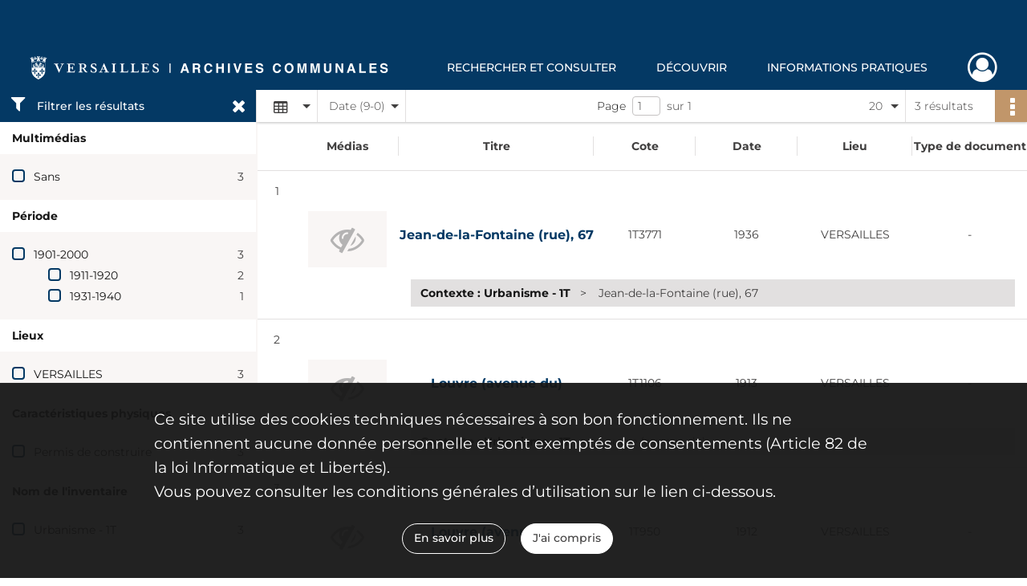

--- FILE ---
content_type: text/css
request_url: https://archives.versailles.fr/assets/src/application/Custom/assets/src/scss/index.092770a728271c218675d46d2e1daf88.css
body_size: 2012
content:
@font-face{font-family:Montserrat;font-weight:300;src:url(/assets/src/application/Custom/assets/src/scss/fonts/webfonts/Montserrat/Montserrat-Light.7179b7d2ac9b599db5f965b3eb57f1bd.ttf) format("truetype")}@font-face{font-family:Montserrat;font-weight:400;src:url(/assets/src/application/Custom/assets/src/scss/fonts/webfonts/Montserrat/Montserrat-Regular.24785cc015b27a3e964be934a8906023.ttf) format("truetype")}@font-face{font-family:Montserrat;font-weight:500;src:url(/assets/src/application/Custom/assets/src/scss/fonts/webfonts/Montserrat/Montserrat-Medium.b8c6753baa964ccac1ba2d030b288c73.ttf) format("truetype")}@font-face{font-family:Montserrat;font-weight:700;src:url(/assets/src/application/Custom/assets/src/scss/fonts/webfonts/Montserrat/Montserrat-Bold.50f0257aa1e905f4bfaf64dc290accb9.ttf) format("truetype")}header .institutional-banner-desktop{height:56px}footer .container.default .row .header-footer-col:first-child a{margin-top:80px}@media only screen and (max-width:768px){footer .container.default .row .header-footer-col:first-child a{margin-top:0}}footer .container.default .row .header-footer-col .icon-only a .globe{margin-top:1px}footer .container.default .row .header-footer-col .icon-only a:focus,footer .container.default .row .header-footer-col .icon-only a:hover{color:#fff}#user-profile main .container .user-profile-menu ul li{border-bottom:1px solid #c5c3c3}#user-profile main .container .user-profile-menu ul li:first-child{border-top:1px solid #c5c3c3}
/*# sourceMappingURL=[data-uri] */

--- FILE ---
content_type: image/svg+xml
request_url: https://archives.versailles.fr/assets/src/application/Custom/assets/static/front/img/icono-logo/globe.dc1293e1b27fa38178c3dba99588cd1c.svg
body_size: 1951
content:
<?xml version="1.0" encoding="utf-8"?>
<!-- Generator: Adobe Illustrator 25.4.1, SVG Export Plug-In . SVG Version: 6.00 Build 0)  -->
<svg version="1.1" id="Calque_1" xmlns="http://www.w3.org/2000/svg" xmlns:xlink="http://www.w3.org/1999/xlink" x="0px" y="0px"
	 viewBox="0 0 437.5 437.5" style="enable-background:new 0 0 437.5 437.5;" xml:space="preserve" width="24" height="24">
<style type="text/css">
	.st0{fill:#FFFFFF;}
</style>
<g>
	<path class="st0" d="M218.8,0C98,0,0,98,0,218.8s98,218.8,218.8,218.8s218.8-98,218.8-218.8S339.5,0,218.8,0z M29.8,218.8
		c0-21,3.5-41.1,10.5-60.4c20.1,4.4,42,8.8,63.9,11.4c-1.8,15.8-2.6,32.4-2.6,49c0,22.8,1.8,44.6,5.2,65.6
		c-24.5-3.5-48.1-8.8-69.1-14.9C31.5,252.9,29.8,236.2,29.8,218.8z M129.5,218.8c0-15.8,0.9-31.5,2.6-46.4
		c23.6,2.6,47.2,3.5,71.8,4.4v116.4c-23.6-0.9-46.4-2.6-68.2-5.2C132.1,266.9,129.5,243.3,129.5,218.8L129.5,218.8z M233.6,32.4
		c29.8,11.4,55.1,55.1,67.4,112.9c-21.9,1.8-44.6,2.6-67.4,2.6V32.4z M204.7,32.4v115.5c-22.8-0.9-45.5-1.8-67.4-3.5
		C149.6,86.6,175,42.9,204.7,32.4z M204.7,322v83.1c-25.4-9.6-47.2-42-60.4-87.5C163.6,320.2,183.7,322,204.7,322z M233.6,405.1
		v-82.2h7c17.5,0,35-0.9,52.5-1.8C280,364.9,258.1,396.4,233.6,405.1z M240.6,294h-7V177.6c24.5,0,48.1-0.9,71.8-3.5
		c1.8,14,2.6,28.9,2.6,44.6c0,25.4-2.6,50.8-7,73.5C280.9,293.1,260.7,294,240.6,294L240.6,294z M334.2,171.5
		c22.8-2.6,44.6-6.1,64.8-10.5c6.1,18.4,8.8,37.6,8.8,57.8c0,21.9-3.5,42-10.5,61.2c-21,4.4-43.8,7-67.4,9.6
		c4.4-21.9,6.1-45.5,6.1-70.9C336.9,202.1,336,186.4,334.2,171.5z M387.6,133.9c-18.4,3.5-37.6,6.1-58.6,8.8
		c-7.9-40.2-21.9-74.4-40.2-99.8C332.5,60.4,367.5,92.7,387.6,133.9z M147.9,42.9c-17.5,24.5-31.5,57.8-39.4,98
		c-20.1-2.6-39.4-6.1-56.9-9.6C71.7,91,105.9,60.4,147.9,42.9z M49,302.8c20.1,4.4,41.1,8.8,63,11.4c7.9,31.5,20.1,59.5,35.9,79.6
		C105,377.1,70,343.9,49,302.8z M289.6,394.6c14-19.2,26.2-45.5,34.1-75.2c20.1-1.8,40.2-4.4,59.5-7
		C362.2,349.1,329.9,378,289.6,394.6z"/>
</g>
</svg>


--- FILE ---
content_type: image/svg+xml
request_url: https://archives.versailles.fr/assets/src/application/Custom/assets/static/front/img/icono-logo/logo-footer.3981390fc3e39ebd7af0ef139be21292.svg
body_size: 17470
content:
<svg xmlns="http://www.w3.org/2000/svg" viewBox="0 0 549.79 84.95" width="233" height="36"><defs><style>.cls-1{fill:#fff;}</style></defs><g id="Calque_2" data-name="Calque 2"><g id="versailles_noir" data-name="versailles noir"><path class="cls-1" d="M485.8,56.78a3.69,3.69,0,0,1-2.56,1,3.46,3.46,0,0,1-2.5-1,3.15,3.15,0,0,1-1-2.33,3.22,3.22,0,0,1,1-2.4,3.43,3.43,0,0,1,2.5-1,3.66,3.66,0,0,1,2.56,1,3.15,3.15,0,0,1,1.09,2.4A3.08,3.08,0,0,1,485.8,56.78Z"/><path class="cls-1" d="M500.6,29.6l.65-3.24h6l1.57-9.19a23.9,23.9,0,0,1,5.8-12.48Q519.07,0,523.71,0a8.35,8.35,0,0,1,5.85,2,5.73,5.73,0,0,1,2.13,4.27.84.84,0,0,1-.09.37v.28a2.63,2.63,0,0,1-2.88,2.32,1.85,1.85,0,0,1-1.67-.7,6.28,6.28,0,0,1-.74-2.27,7.65,7.65,0,0,0-1-2.65,2.85,2.85,0,0,0-2.46-.88q-2.5,0-5,3.62c-1.67,2.42-2.94,6-3.81,10.86l-1.58,9.19h7.43l-.65,3.24h-7.43l-6.59,37.59q-1.38,7.8-4.59,11.32A9.89,9.89,0,0,1,493.09,82a7.61,7.61,0,0,1-5.39-1.81,5.36,5.36,0,0,1-1.94-3.94,2.79,2.79,0,0,1,.09-.47v-.37a2.82,2.82,0,0,1,3.06-2.6c.87,0,1.43.25,1.67.74a5.8,5.8,0,0,1,.46,2.23,6.89,6.89,0,0,0,.7,2.64c.34.59,1.1.89,2.28.89,1.42,0,2.58-.92,3.47-2.74a39.53,39.53,0,0,0,2.56-9.42l6.59-37.59Z"/><path class="cls-1" d="M539.86,27.15a7.54,7.54,0,0,1,5.2-2.37,4.37,4.37,0,0,1,3.62,1.39,5.19,5.19,0,0,1,1.11,3.34v.56a2.6,2.6,0,0,0-.09.56,4.06,4.06,0,0,1-1.12,2.18,3.41,3.41,0,0,1-2.6,1,2.37,2.37,0,0,1-2.5-2.5v-1a1.42,1.42,0,0,0,.09-.37q0-1-.93-1-2.22,0-5,5.11t-4.45,14.29l-1.58,9h-4.92l4.46-25a10.78,10.78,0,0,0,.18-1.86c0-1.36-.4-2-1.21-2a4.09,4.09,0,0,0-1.94.74,7.7,7.7,0,0,0-1.77,1.39V28.31a10.93,10.93,0,0,1,3-2.28,6.74,6.74,0,0,1,3-.88,3.47,3.47,0,0,1,2.87,1.16,5.15,5.15,0,0,1,.93,3.29,11.39,11.39,0,0,1-.19,1.95l-.46,2.32A18.71,18.71,0,0,1,539.86,27.15Z"/><path class="cls-1" d="M22,12.63s0,0,0,0a.21.21,0,0,0-.21-.18h0l-4.64.9a.2.2,0,0,0-.16.21v0a.22.22,0,0,0,.21.17h0l4.62-.89a.22.22,0,0,0,.18-.21M34.25,5.57v-.1l.09,0a3.25,3.25,0,0,0,1.31-.89,53.18,53.18,0,0,0-5.59-.28c-2.73,0-4.85.18-5.54.24a5.49,5.49,0,0,0,1.32.84l.08,0v.09s0,4.9,0,6.81a2.12,2.12,0,0,1-1,1.33V18c1.29-.13,2.62-.22,4-.26,0-.7,0-2.62,0-2.63a2.31,2.31,0,0,1,2.4,0v2.64c1.38,0,2.73.13,4.06.26V13.65c-.24-.15-1-.65-1.08-1.32Zm8.8,8.17a.21.21,0,0,0,.21-.18v0a.2.2,0,0,0-.16-.2l-4.63-.9h0a.21.21,0,0,0-.21.18v0a.21.21,0,0,0,.17.21l4.63.9h0M15.76,13a1.42,1.42,0,0,1-.75-.95.76.76,0,0,1,.68-.92s1-.32,1.9,1.82l.53-.1C18,12.07,17,8,14.15,8.51a2,2,0,0,0-1.57,2.05A2.77,2.77,0,0,0,15.76,13m-10,10c.44-.19,1.77-.78,3.8-1.49L8.72,19A2.31,2.31,0,0,1,11,18.31s.61,1.85.81,2.46L13,20.42c.81-.24,1.7-.48,2.66-.73l-1.3-4.07A2.24,2.24,0,0,1,13,14.78s-2.16-6.59-2.16-6.59l0-.08.07-.06a5.84,5.84,0,0,0,1-1.18A61,61,0,0,0,1.29,10.32a3.34,3.34,0,0,0,1.5.41h.1l0,.1L5,17.28a.77.77,0,0,1,0,.25,2.5,2.5,0,0,1-.65,1.35ZM35.27,8.16s-.79,2.41,2,3.44A1.37,1.37,0,0,1,37,10.45a.78.78,0,0,1,1-.61s1,.08,1.08,2.41l.52.09c.15-.77.78-4.94-2.06-5.5a2,2,0,0,0-2.22,1.32m5,4.34.49.09a26.5,26.5,0,0,1,1.52-7.46h0a30.05,30.05,0,0,1-1.51,7.47l.49.1c.17-.38.74-1.56,2-3.86A7.44,7.44,0,0,0,43,1.32h0A7.43,7.43,0,0,0,39.9,8.17c.32,2.6.4,3.92.42,4.33m-21.44.2.49-.1a30.24,30.24,0,0,1-1.5-7.47h0a26.18,26.18,0,0,1,1.52,7.46l.49-.09c0-.41.1-1.72.43-4.33a7.47,7.47,0,0,0-3.11-6.85h0a7.48,7.48,0,0,0-.34,7.53c1.28,2.29,1.84,3.48,2,3.85m2.31-.45c.06-2.33,1.09-2.41,1.09-2.41a.78.78,0,0,1,1,.61,1.44,1.44,0,0,1-.35,1.16,2.77,2.77,0,0,0,2-3.45,2,2,0,0,0-2.21-1.32c-2.85.56-2.22,4.73-2.07,5.51Zm8.91,6.2h0A61.84,61.84,0,0,0,13,21.08,61.9,61.9,0,0,0,5.77,23.7c0,.07-.17-.07-.17.33a2.46,2.46,0,0,0,.15.81,64.28,64.28,0,0,1,24.34-5.31h0a65,65,0,0,1,24.35,5.26,1.92,1.92,0,0,0,.16-.77c0-.38-.12-.21-.17-.29A65.52,65.52,0,0,0,30.1,18.45m12-5.61.52.11c.92-2.14,1.91-1.83,1.91-1.83a.78.78,0,0,1,.68.93,1.39,1.39,0,0,1-.76.94,2.76,2.76,0,0,0,3.18-2.43,2,2,0,0,0-1.56-2.05c-2.85-.55-3.82,3.56-4,4.33m6.32,45.88a2,2,0,0,0,.8-1.5A1.1,1.1,0,0,0,48,56.11S46.58,56,45.88,59.2h-.74c0-1,.2-7.1,4.34-7.1a2.75,2.75,0,0,1,2.7,2.41s.44,3.55-3.75,4.21M44,62.11a3.77,3.77,0,0,1-.66,4.44h0a3.76,3.76,0,0,1-.65-4.44c-.66,1.36-3.53,1.15-3.53,1.15a5.74,5.74,0,0,0,3.2-2.8h2a5.74,5.74,0,0,0,3.2,2.8s-2.87.21-3.53-1.15M41.49,59.2h-.74c-.7-3.25-2.16-3.09-2.16-3.09a1.09,1.09,0,0,0-1.18,1.11,2,2,0,0,0,.79,1.5c-4.19-.66-3.75-4.21-3.75-4.21a2.76,2.76,0,0,1,2.71-2.41c4.13,0,4.32,6.11,4.33,7.1m5.14.27a.36.36,0,1,1,0,.71H40a.36.36,0,0,1-.36-.35.36.36,0,0,1,.36-.36Zm-3.27-.27a30.7,30.7,0,0,0,0-10h0a30.54,30.54,0,0,0,0,10H42.6c-.12-.48-.57-2.27-1.76-5.91-2-6,2.47-8.4,2.47-8.4h0s4.43,2.38,2.47,8.4C44.6,56.93,44.15,58.72,44,59.2ZM35.23,73.08A2,2,0,0,0,36,71.57a1.09,1.09,0,0,0-1.19-1.1s-1.45-.17-2.16,3.09h-.73c0-1,.19-7.11,4.33-7.11A2.77,2.77,0,0,1,39,68.86s.43,3.55-3.75,4.22m-4.46,3.39a3.74,3.74,0,0,1-.65,4.43h0a3.75,3.75,0,0,1-.66-4.43c-.66,1.36-3.52,1.15-3.52,1.15a5.7,5.7,0,0,0,3.19-2.81h2a5.7,5.7,0,0,0,3.19,2.81s-2.87.21-3.53-1.15m2.65-2.64a.36.36,0,0,1,.36.35.35.35,0,0,1-.36.35H26.8a.35.35,0,0,1-.36-.35.36.36,0,0,1,.36-.35Zm-3.27-.27a30.61,30.61,0,0,0,0-10h0a30.61,30.61,0,0,0,0,10H29.4c-.12-.48-.58-2.27-1.76-5.92-2-6,2.46-8.39,2.46-8.39h0s4.43,2.38,2.47,8.39c-1.19,3.65-1.64,5.44-1.75,5.92Zm-4.76-3.09a1.08,1.08,0,0,0-1.19,1.1A2,2,0,0,0,25,73.08c-4.19-.67-3.74-4.22-3.74-4.22A2.76,2.76,0,0,1,24,66.45c4.14,0,4.33,6.12,4.33,7.11h-.74c-.7-3.26-2.15-3.09-2.15-3.09m-7.82-8.36a3.75,3.75,0,0,1-.66,4.44h0a3.77,3.77,0,0,1-.65-4.44c-.66,1.36-3.53,1.15-3.53,1.15a5.74,5.74,0,0,0,3.2-2.8h2a5.74,5.74,0,0,0,3.2,2.8s-2.87.21-3.53-1.15m1.81-8.82c-1.19,3.64-1.64,5.43-1.76,5.91H17a30.38,30.38,0,0,0-.05-10h0a30.54,30.54,0,0,0,0,10h-.66c-.12-.48-.57-2.27-1.76-5.91-2-6,2.47-8.4,2.47-8.4h0s4.43,2.38,2.47,8.4m1.2,6.54a.36.36,0,0,1-.36.35H13.59a.36.36,0,0,1-.36-.35.36.36,0,0,1,.36-.36h6.63a.36.36,0,0,1,.36.36m1.05-3.72S20.17,56,19.47,59.2h-.74c0-1,.2-7.1,4.33-7.1a2.76,2.76,0,0,1,2.71,2.41s.44,3.55-3.75,4.21a2,2,0,0,0,.8-1.5,1.1,1.1,0,0,0-1.19-1.11m-9.45,0A1.09,1.09,0,0,0,11,57.22a2,2,0,0,0,.79,1.5C7.6,58.06,8,54.51,8,54.51a2.76,2.76,0,0,1,2.71-2.41c4.13,0,4.32,6.11,4.33,7.1h-.75c-.69-3.25-2.15-3.09-2.15-3.09m42.34-31-1-.35V42.36H6.65V24.78l-1,.4V56.07s-1,17,24.4,28.88h0C55.48,73,54.52,56.06,54.52,56.06ZM49.38,8.05l.06.06,0,.08s-1.87,5.65-2.18,6.61a2.29,2.29,0,0,1-1.34.82l-1.3,4.09c1.37.35,2.65.72,3.79,1.08.19-.58.81-2.47.83-2.48A2.3,2.3,0,0,1,51.5,19l-.83,2.51c1.86.66,3.19,1.22,3.8,1.49l1.37-4.16a2.51,2.51,0,0,1-.66-1.35,1.18,1.18,0,0,1,0-.25l2.08-6.45,0-.1h.1a3.39,3.39,0,0,0,1.5-.41A61.23,61.23,0,0,0,48.39,6.87a5.62,5.62,0,0,0,1,1.18"/><path class="cls-1" d="M10.84,3.39H10.6a3.18,3.18,0,0,0-.81.1,4.72,4.72,0,0,0-.95.39l.45,1.4-.09.06a5.87,5.87,0,0,1-1,.45A3.83,3.83,0,0,1,7,6H6.82L6.36,4.57H6.12a2.9,2.9,0,0,0-.87.15,2.26,2.26,0,0,0-.91.51l.47,1.42-.08.06a4.22,4.22,0,0,1-1.07.53,8.36,8.36,0,0,1-1.15.29l-.12,0L1.92,6.07a4.26,4.26,0,0,0-1,.3A3.41,3.41,0,0,0,0,7L.92,9.8A60.76,60.76,0,0,1,11.76,6.24Z"/><path class="cls-1" d="M35.78,3.89v-3A3.79,3.79,0,0,0,34.72.64a2.3,2.3,0,0,0-.37,0c-.27,0-.53,0-.67,0V2.23h-.13a8.59,8.59,0,0,1-1.18.09,4.14,4.14,0,0,1-1.17-.18l-.1,0V.62a2.05,2.05,0,0,0-1-.21A2.37,2.37,0,0,0,29,.62V2.1l-.09,0a3.86,3.86,0,0,1-1.2.19h0a5.89,5.89,0,0,1-1.14-.11l-.11,0V.73a.69.69,0,0,0-.19,0,3.92,3.92,0,0,0-.66-.06h-.18a3.23,3.23,0,0,0-1,.24v3c.54,0,2.76-.25,5.69-.25a55.85,55.85,0,0,1,5.72.28"/><path class="cls-1" d="M59.36,6.35a5.19,5.19,0,0,0-1-.3l-.47,1.48-.12,0a7.67,7.67,0,0,1-1.15-.29,4,4,0,0,1-1.07-.53l-.08-.06.46-1.42A2,2,0,0,0,55,4.7a2.73,2.73,0,0,0-.88-.16l-.24,0L53.46,6h-.14a3.83,3.83,0,0,1-1.19-.2,6.36,6.36,0,0,1-1.05-.45L51,5.26l.45-1.4a3.76,3.76,0,0,0-1-.4,3.57,3.57,0,0,0-.81-.09h-.23l-.93,2.85A60.62,60.62,0,0,1,59.35,9.79l.93-2.85a3.85,3.85,0,0,0-.92-.59"/><path class="cls-1" d="M19.64,24.66a3.64,3.64,0,0,1-.45.65l0-.48a1.18,1.18,0,0,0-.58,1.5,2.36,2.36,0,0,1,1.45-.5,2.82,2.82,0,0,1,1.9.83,1.28,1.28,0,0,0,1,.42,2.08,2.08,0,0,0,.68-.12s.18,0,.41,0a3.86,3.86,0,0,0,1.35-1.48c1-1.58,1.95-1.56,1.95-1.56a1.92,1.92,0,0,0-1.19-.42,5,5,0,0,0-2,.95l.34-.94a1.69,1.69,0,0,0-1.41.68,2.14,2.14,0,0,1-.4.41l.18-.83a1.74,1.74,0,0,0-1.29.64,2.34,2.34,0,0,1-.35.32l.16-.69a1,1,0,0,0-.66.28,7.13,7.13,0,0,1-.62.68l.08-.7c-.13,0-.34.17-.54.4"/><path class="cls-1" d="M21.36,36.25h0c.18,0,1.78,0,2-1.36v0h0c0-.07,0-.15,0-.22s0-.06,0-.1v-.09c0-.15-.06-.85-1.3-1.55h0c-.48-.3-.88-1.78-1-2a.9.9,0,0,0-.45-.45.94.94,0,0,0-.38-.08.91.91,0,0,0-.39.08.74.74,0,0,0-.45.45.24.24,0,0,0,0,.07v0a.3.3,0,0,0,0,.1v0a6.56,6.56,0,0,0-.05.79,3.34,3.34,0,0,0,0,.36v2.11a1.77,1.77,0,0,0,2,1.84"/><path class="cls-1" d="M24.76,38.88c.62-1,.64-2.44.3-2.5-.54-.11-.17,1.63-3,1.89s-7.77-1.25-7.69-6c0-1.83-.25-2.68-1.19-2.68s-3.36,1.5-3.36,6.78c0,4.38,2.47,5.66,2.79,5.49S10.83,40,10.83,36.23c0-4.36,1.83-5.75,2-5.11.06.33-.62,2.46-.13,3,.29.3.56-1.12.8-.67s-.25,3.24.94,3.94c.52.31.12-.75.51-.75s.86,2.88,2.14,3c.54,0-.24-1.18.11-1.18.54,0,1.44,2.08,2.88,2.08.57,0-.72-1.58.12-1.15,2.51,1.27,3.91.66,4.58-.43"/><path class="cls-1" d="M19.85,28.44a.76.76,0,1,1,.76-.75.76.76,0,0,1-.76.75M26.14,32a7.6,7.6,0,0,1,2.39,2.19,1.51,1.51,0,0,0,.19-.71,2.15,2.15,0,0,0-1.19-1.73,12.9,12.9,0,0,0-1.47-.87h0a.08.08,0,0,1,0,0,.08.08,0,0,1,0,0s0,0,0,0,0,0,0,0v0s0,0,0,0,0,0,0,0l0,0h.24a4.65,4.65,0,0,1,2.55.77c-.68-1.48-2.82-1.53-3-1.53h-.09s0,0,0,0,0,0,0,0v0s0,0,0,0,0,0,0,0a.05.05,0,0,1,0,0l0,0s0,0,0,0a2.68,2.68,0,0,1,1-.16,8.24,8.24,0,0,1,1.35.13,3.75,3.75,0,0,0-2.45-.78,4.22,4.22,0,0,0-.54,0,.13.13,0,0,1-.16-.11.14.14,0,0,1,.12-.16,5,5,0,0,1,.58,0l.61,0a2.29,2.29,0,0,0-1.48-.46,4.2,4.2,0,0,0-1.19.16.13.13,0,0,1-.17-.1.14.14,0,0,1,.09-.17,5.44,5.44,0,0,1,1.27-.16H25a1.58,1.58,0,0,0-1.09-.36,2.8,2.8,0,0,0-.47,0,2.71,2.71,0,0,1-.75.12,1.52,1.52,0,0,1-1.22-.51,2.51,2.51,0,0,0-1.7-.74,2.13,2.13,0,0,0-1.33.48l-.06.06-.07,0a2.77,2.77,0,0,0-.8-.13,2,2,0,0,0-1.64.86,3,3,0,0,1,.73-.09,2.31,2.31,0,0,1,2.27,1.74l.07.19h-.29c-.38,0-1.79.08-2.18.61a4.92,4.92,0,0,1,.9-.09,2.23,2.23,0,0,1,1.82.74.68.68,0,0,1,.07-.2,1,1,0,0,1,.6-.6,1.34,1.34,0,0,1,1,0,1.22,1.22,0,0,1,.58.59c.09.22.59,1.71.86,1.83a3.13,3.13,0,0,1,1.21,1.07h0a3.36,3.36,0,0,1,.56,1.9,2.49,2.49,0,0,1-2.77,2.2s0,.37.53.37a2.69,2.69,0,0,0,2.8-2.63,3.21,3.21,0,0,0-.2-1.08h0a.13.13,0,0,1,.24-.09,8,8,0,0,1,.93,3.35,2.9,2.9,0,0,1-1.88,2.91,3.54,3.54,0,0,1-1.8,0,5.69,5.69,0,0,0,1.85.38c1.69,0,2.62-1.77,2.64-3v-.05a8.5,8.5,0,0,0-1.62-4.3.14.14,0,0,1,.05-.19.13.13,0,0,1,.17,0h0s2.3,2.74,2.31,5.32a3.67,3.67,0,0,1-.18,1.14,2.48,2.48,0,0,0,1-2c0-2.26-2.78-4.81-2.79-4.82a.14.14,0,1,1,.18-.21,11.12,11.12,0,0,1,2.6,3.62,1.48,1.48,0,0,0,.38-.94c0-1.48-2.58-3-2.59-3A.14.14,0,0,1,26,32a.15.15,0,0,1,.19,0"/><path class="cls-1" d="M20.22,27.69a.37.37,0,1,1-.37-.38.38.38,0,0,1,.37.38"/><path class="cls-1" d="M40,24.25l.07.7a6.94,6.94,0,0,1-.61-.67.89.89,0,0,0-.66-.27l.16.67a1.91,1.91,0,0,1-.35-.3,1.73,1.73,0,0,0-1.29-.65l.18.83a2.14,2.14,0,0,1-.4-.41,1.69,1.69,0,0,0-1.41-.68l.34,1a4.94,4.94,0,0,0-2-1,1.83,1.83,0,0,0-1.19.43s1,0,2,1.55a3.86,3.86,0,0,0,1.35,1.48,3.4,3.4,0,0,1,.4,0,2.44,2.44,0,0,0,.69.11,1.29,1.29,0,0,0,1-.41,2.81,2.81,0,0,1,1.89-.83,2.55,2.55,0,0,1,1.47.49,1.18,1.18,0,0,0-.6-1.49l0,.48a3.22,3.22,0,0,1-.45-.65c-.2-.23-.41-.41-.54-.41"/><path class="cls-1" d="M40.82,34.41V32.3a3.34,3.34,0,0,0,0-.36,6.43,6.43,0,0,0,0-.79s0,0,0,0a.3.3,0,0,0,0-.1v0a.15.15,0,0,0,0-.06.69.69,0,0,0-.44-.47,1.33,1.33,0,0,0-.38-.07.91.91,0,0,0-.84.52c-.11.19-.51,1.67-1,2h0c-1.25.7-1.29,1.4-1.3,1.55v.09s0,.07,0,.1a1.64,1.64,0,0,0,0,.22h0a0,0,0,0,0,0,0c.23,1.31,1.84,1.35,2,1.35h0a1.77,1.77,0,0,0,2-1.84"/><path class="cls-1" d="M35.45,38.88c-.62-1-.65-2.44-.3-2.5.55-.11.17,1.63,3,1.89s7.77-1.25,7.69-6c0-1.83.25-2.68,1.19-2.68s3.35,1.5,3.35,6.78c0,4.38-2.46,5.66-2.78,5.49s1.8-1.93,1.8-5.65c0-4.36-1.83-5.75-2-5.11-.07.33.61,2.46.13,3-.29.3-.56-1.12-.8-.67s.24,3.24-.94,3.94c-.52.31-.13-.75-.5-.75-.54,0-.88,2.88-2.16,3-.53,0,.24-1.18-.1-1.18-.54,0-1.44,2.08-2.88,2.08-.56,0,.72-1.58-.13-1.15-2.5,1.27-3.9.66-4.57-.43"/><path class="cls-1" d="M48.06,32.25c-.2,0,.5,2.46-.67,2.37-.19,0-.27-.4-.4-.22s.4,2.61-1.18,3.37c-.75.37-.53-.34-.74-.17s-.45,2.12-1.93,2.39c-.77.13-.52-.67-.72-.63A3.29,3.29,0,0,1,40,40.81c-.73,0,0-1.05-.37-.92-1.11.42-1.29,1.13-3.3,1.13-2.54,0-2.57-2.46-3-2.74s.68,2.13-.12,1.88a2.47,2.47,0,0,1-1.61-2.29,3.09,3.09,0,0,1,.19-1.44,1.82,1.82,0,0,1-.57-1.09,7.93,7.93,0,0,1,.12-1,1.65,1.65,0,0,1-.17-1.25s-.44.71-1,.71-1-.71-1-.71a1.65,1.65,0,0,1-.17,1.25,7.93,7.93,0,0,1,.12,1,1.82,1.82,0,0,1-.57,1.09,3.29,3.29,0,0,1,.19,1.44A2.46,2.46,0,0,1,27,40.16c-.79.25.2-2.08-.11-1.88s-.47,2.74-3,2.74c-2,0-2.18-.71-3.29-1.13-.34-.13.36.94-.37.92a3.29,3.29,0,0,1-2.46-1.45c-.2,0,.05.76-.73.63-1.47-.27-1.76-2.26-1.92-2.39s0,.54-.74.17c-1.57-.76-1.05-3.18-1.18-3.37s-.21.21-.4.22c-1.17.09-.47-2.33-.67-2.37-.36-.08-.89,1.51-.89,4a9.47,9.47,0,0,0,2.05,5.67H46.9A9.47,9.47,0,0,0,49,36.24c0-2.48-.53-4.07-.89-4"/><path class="cls-1" d="M40.36,28.44a.76.76,0,1,1,.75-.76.75.75,0,0,1-.75.76m1.17,1h-.29l.07-.19a2.33,2.33,0,0,1,2.27-1.74,3.63,3.63,0,0,1,.73.09,2,2,0,0,0-1.64-.86,2.77,2.77,0,0,0-.8.13l-.07,0-.06-.05a2.13,2.13,0,0,0-1.33-.48,2.46,2.46,0,0,0-1.69.75,1.6,1.6,0,0,1-1.24.5,2.47,2.47,0,0,1-.75-.12,2.46,2.46,0,0,0-.46,0,1.63,1.63,0,0,0-1.09.36h.19a5.44,5.44,0,0,1,1.27.16.13.13,0,0,1,.09.17.13.13,0,0,1-.17.09,5,5,0,0,0-1.19-.15,2.29,2.29,0,0,0-1.48.46,4.37,4.37,0,0,1,.6,0,5,5,0,0,1,.59,0,.14.14,0,0,1,.12.16.14.14,0,0,1-.16.11,4.3,4.3,0,0,0-.55,0,3.74,3.74,0,0,0-2.44.78,8.12,8.12,0,0,1,1.35-.13,2.93,2.93,0,0,1,1,.16s0,0,0,0a.08.08,0,0,1,0,0s0,0,0,.05,0,0,0,0a0,0,0,0,0,0,0s0,0,0,0l0,0,0,0-.06,0h0c-.2,0-2.34.06-3,1.52a4.58,4.58,0,0,1,2.54-.77h.24l.05,0,0,0a0,0,0,0,1,0,0v0s0,0,0,0h0s0,0,0,.05l0,0s0,0,0,0a13.38,13.38,0,0,0-1.48.87,2.14,2.14,0,0,0-1.18,1.72,1.41,1.41,0,0,0,.19.71A7.51,7.51,0,0,1,34.07,32a.15.15,0,0,1,.19,0,.15.15,0,0,1,0,.19s-2.62,1.53-2.59,3a1.43,1.43,0,0,0,.38.94,11.05,11.05,0,0,1,2.6-3.61.12.12,0,0,1,.19,0,.13.13,0,0,1,0,.19S32,35.3,32,37.55a2.5,2.5,0,0,0,1,2,4,4,0,0,1-.17-1.13c0-2.59,2.31-5.32,2.31-5.33h0a.14.14,0,0,1,.17,0,.15.15,0,0,1,.05.19h0a8.46,8.46,0,0,0-1.62,4.3v.05c0,1.25,1,3,2.64,3a5.35,5.35,0,0,0,1.84-.38,3.62,3.62,0,0,1-1.79,0,2.89,2.89,0,0,1-1.88-2.91A8.27,8.27,0,0,1,35.49,34a.14.14,0,0,1,.18-.06.15.15,0,0,1,.07.15h0a3.35,3.35,0,0,0-.2,1.08,2.68,2.68,0,0,0,2.79,2.63c.58,0,.54-.36.54-.36a2.49,2.49,0,0,1-2.77-2.2,3.36,3.36,0,0,1,.56-1.9h0a3.13,3.13,0,0,1,1.21-1.07c.27-.12.77-1.61.86-1.83a1.21,1.21,0,0,1,.59-.58,1.06,1.06,0,0,1,.5-.11,1.14,1.14,0,0,1,.48.09,1,1,0,0,1,.6.6.59.59,0,0,1,.07.2,2.19,2.19,0,0,1,1.82-.73,5.28,5.28,0,0,1,.91.08c-.41-.53-1.81-.63-2.19-.61"/><path class="cls-1" d="M40,27.69a.37.37,0,0,0,.37.37.38.38,0,0,0,0-.75.37.37,0,0,0-.37.38"/><path class="cls-1" d="M113.71,33.56,102.24,60h-1.1L89.61,33.56c-1.47-3.44-2.21-4.66-6.44-4.66V27.37H100.5V28.9c-4.65,0-5.18,1.22-4,4l7.4,17.21,7.44-17.21c1.22-2.86.43-4-3.95-4V27.37h12.78V28.9c-3.64,0-4.86.91-6.5,4.66"/><path class="cls-1" d="M130.13,57.6c4.38,0,5-.9,5-6.19V35.1c0-5.29-.64-6.19-5-6.19V27.37h27.22l.42,7.47h-1.54L156,33.78c-.74-2.81-1.27-4-6.13-4h-8.09V42.11h2.91c5.29,0,6.13-.69,6.13-5.08h1.53V49.58h-1.53c0-4.45-.84-5.09-6.13-5.09h-2.91v6.07c0,5.29.69,6.2,5.08,6.2h4c4.87,0,6.13-1.22,6.81-4l.27-1.06h1.73l-1.11,7.47H130.13Z"/><path class="cls-1" d="M399.21,57.6c4.39,0,5-.9,5-6.19V35.1c0-5.29-.63-6.19-5-6.19V27.37h27.22l.42,7.47h-1.53l-.27-1.06c-.74-2.81-1.26-4-6.13-4h-8.08V42.11h2.9c5.28,0,6.13-.69,6.13-5.08h1.53V49.58h-1.53c0-4.45-.85-5.09-6.13-5.09h-2.9v6.07c0,5.29.68,6.2,5.07,6.2h4c4.86,0,6.12-1.22,6.81-4l.26-1.06h1.73l-1.11,7.47H399.21Z"/><path class="cls-1" d="M262.6,36.48l-4.18,9.69h8.4Zm-7.4,17.1c-1.22,2.86-.43,4,4,4v1.54H246.38V57.6c3.64,0,4.85-.9,6.49-4.66l11.47-26.47h1.11L277,52.94c1.48,3.39,2.22,4.66,6.44,4.66v1.54H266.08V57.6c4.65,0,5.18-1.22,4-4l-2.21-5H257.36Z"/><path class="cls-1" d="M292.41,59.14V57.6c4.39,0,5-.9,5-6.19V35.1c0-5.3-.63-6.2-5-6.2V27.37h16.7V28.9c-4.39,0-5.08.9-5.08,6.2V51.41c0,5.29.69,6.19,5.08,6.19v1.54Z"/><path class="cls-1" d="M322.72,28.91V27.37h16.7v1.54c-4.39,0-5.08.89-5.08,6.19V50.56c0,5.3.69,6.2,5.08,6.2h4.9c4.87,0,5.45-1.23,6.14-4l.26-1.06h1.53l-.42,7.47H322.72V57.6c4.38,0,5-.9,5-6.19V35.1c0-5.3-.64-6.19-5-6.19"/><path class="cls-1" d="M361.16,28.91V27.37h16.7v1.54c-4.39,0-5.08.89-5.08,6.19V50.56c0,5.3.69,6.2,5.08,6.2h4.91c4.86,0,5.45-1.23,6.13-4l.27-1.06h1.53l-.43,7.47H361.16V57.6c4.39,0,5-.9,5-6.19V35.1c0-5.3-.63-6.19-5-6.19"/><path class="cls-1" d="M216.24,49.15h1.89c.85,5,2.49,8.57,9.81,8.57a5.29,5.29,0,0,0,5.47-5.66c0-2.49-1.47-4-4-5.26l-5.25-2.6c-4.59-2.25-7.38-4-7.38-9.18,0-4.27,3.93-8.49,11.73-8.49A14.28,14.28,0,0,1,236.75,29c0,2.74,0,7.42,0,7.42s-.47,0-1.9,0c0-3.25-1.4-7.58-6.34-7.58-3.69,0-6.4,1.87-6.4,4.33,0,2.62,1.42,3.74,4.37,5.15l5.25,2.55c3.88,1.93,7,5.11,7,9.23,0,5.68-5,10.23-11.44,10.12a22.53,22.53,0,0,1-10.81-2.94c0-3.13-.33-8.11-.33-8.11"/><path class="cls-1" d="M441.5,49.15h1.89c.84,5,2.49,8.57,9.81,8.57a5.29,5.29,0,0,0,5.47-5.66c0-2.49-1.47-4-4.05-5.26l-5.25-2.6c-4.59-2.25-7.38-4-7.38-9.18,0-4.27,3.94-8.49,11.74-8.49A14.31,14.31,0,0,1,462,29c0,2.74,0,7.42,0,7.42s-.47,0-1.89,0c0-3.25-1.4-7.58-6.35-7.58-3.68,0-6.4,1.87-6.4,4.33,0,2.62,1.42,3.74,4.38,5.15L457,40.85c3.88,1.93,7.05,5.11,7.05,9.23,0,5.68-5,10.23-11.44,10.12a22.54,22.54,0,0,1-10.82-2.94c0-3.13-.32-8.11-.32-8.11"/><path class="cls-1" d="M194.27,36.25c0-3.61-2.17-6.58-6.78-6.58H183V42.78h4.45c4.61,0,6.78-2.92,6.78-6.53m1.19,11c6.27,9.54,6.42,9.91,9.47,10.36l-.58,1.53c-5.33,0-7.62,0-10.41-4.34-1.2-1.85-2.6-4.08-4.87-7.63a3.85,3.85,0,0,0-3.29-2c-1.47,0-2.74,0-2.74,0v6.22c0,5.3.68,6.21,5.08,6.21v1.53H172.23V57.6c4.4,0,5-.91,5-6.21V35c0-5.3-.63-6.21-5-6.21V27.28H190c6.57,0,10.7,4,10.7,9,0,3.6-2.67,7.71-8,8.56a6.76,6.76,0,0,1,2.74,2.43"/></g></g></svg>

--- FILE ---
content_type: image/svg+xml
request_url: https://archives.versailles.fr/assets/src/application/Custom/assets/static/front/img/icono-logo/logo-header.a8c2ce9ab1866084f21e3b853d14d117.svg
body_size: 19661
content:
<svg id="Calque_1" data-name="Calque 1" xmlns="http://www.w3.org/2000/svg" viewBox="0 0 446.84 29.06" width="447" height="29"><defs><style>.cls-1{fill:#fff;}</style></defs><path class="cls-1" d="M192.3,9.93h2.77l4.15,11.73h-2.66l-.77-2.41h-4.32l-.8,2.41h-2.56Zm-.16,7.3h3l-1.48-4.62Z" transform="translate(-0.53 -0.88)"/><path class="cls-1" d="M211.16,10.23a3,3,0,0,1,1.1.82,3.56,3.56,0,0,1,.59,1,3.17,3.17,0,0,1,.22,1.23,3.55,3.55,0,0,1-.42,1.65,2.45,2.45,0,0,1-1.4,1.14,2.13,2.13,0,0,1,1.15.92,3.83,3.83,0,0,1,.34,1.84v.79a5.33,5.33,0,0,0,.07,1.09.93.93,0,0,0,.45.66v.3h-2.71c-.07-.26-.12-.47-.16-.63a6.78,6.78,0,0,1-.1-1l0-1.09a2.22,2.22,0,0,0-.38-1.5,2,2,0,0,0-1.4-.37H206.1v4.6h-2.4V9.93h5.61A5.33,5.33,0,0,1,211.16,10.23ZM206.1,12v3.15h2.63a2.91,2.91,0,0,0,1.18-.19,1.32,1.32,0,0,0,.7-1.32,1.51,1.51,0,0,0-.67-1.44,2.59,2.59,0,0,0-1.14-.2Z" transform="translate(-0.53 -0.88)"/><path class="cls-1" d="M219.47,11.16a5.47,5.47,0,0,1,7.89.49,4.23,4.23,0,0,1,.8,2.19h-2.45a3.47,3.47,0,0,0-.6-1.28,2.67,2.67,0,0,0-4,.32,5.29,5.29,0,0,0-.75,3,4.67,4.67,0,0,0,.79,3,2.53,2.53,0,0,0,2,1,2.3,2.3,0,0,0,1.92-.84,3.66,3.66,0,0,0,.61-1.37h2.44a5.3,5.3,0,0,1-1.61,3.12A4.71,4.71,0,0,1,223.21,22a5,5,0,0,1-3.94-1.63,6.57,6.57,0,0,1-1.43-4.47A6.44,6.44,0,0,1,219.47,11.16Z" transform="translate(-0.53 -0.88)"/><path class="cls-1" d="M233,21.66V9.93h2.44V14.4H240V9.93h2.43V21.66H240V16.42h-4.56v5.24Z" transform="translate(-0.53 -0.88)"/><path class="cls-1" d="M250,21.66h-2.44V9.93H250Z" transform="translate(-0.53 -0.88)"/><path class="cls-1" d="M262.08,9.93h2.54l-4,11.73h-2.31l-4-11.73H257l2.55,8.9Z" transform="translate(-0.53 -0.88)"/><path class="cls-1" d="M277.69,12h-6.21V14.5h5.7v2h-5.7v3H278v2.11h-8.89V9.93h8.6Z" transform="translate(-0.53 -0.88)"/><path class="cls-1" d="M284.59,18a2.38,2.38,0,0,0,.44,1.2,2.63,2.63,0,0,0,2.09.72,4.44,4.44,0,0,0,1.44-.19,1.36,1.36,0,0,0,1.05-1.36,1,1,0,0,0-.52-.9,5.74,5.74,0,0,0-1.62-.55l-1.27-.27a8.17,8.17,0,0,1-2.58-.9,2.86,2.86,0,0,1-1.18-2.54,3.35,3.35,0,0,1,1.16-2.62,5,5,0,0,1,3.41-1,5.27,5.27,0,0,1,3.2,1,3.53,3.53,0,0,1,1.39,2.85h-2.36a1.68,1.68,0,0,0-.94-1.5,3.22,3.22,0,0,0-1.46-.3,2.72,2.72,0,0,0-1.55.39,1.19,1.19,0,0,0-.58,1.06,1,1,0,0,0,.57.94,7,7,0,0,0,1.56.49l2.05.48a5.39,5.39,0,0,1,2,.85,2.88,2.88,0,0,1,1.05,2.4,3.36,3.36,0,0,1-1.24,2.67A5.24,5.24,0,0,1,287.22,22a5.74,5.74,0,0,1-3.65-1.05A3.45,3.45,0,0,1,282.25,18Z" transform="translate(-0.53 -0.88)"/><path class="cls-1" d="M305.2,11.16a5.47,5.47,0,0,1,7.89.49,4.25,4.25,0,0,1,.81,2.19h-2.46a3.18,3.18,0,0,0-.6-1.28,2.66,2.66,0,0,0-4,.32,5.21,5.21,0,0,0-.76,3,4.67,4.67,0,0,0,.8,3,2.51,2.51,0,0,0,2,1,2.3,2.3,0,0,0,1.92-.84,3.82,3.82,0,0,0,.61-1.37h2.43a5.24,5.24,0,0,1-1.61,3.12A4.69,4.69,0,0,1,308.94,22,5,5,0,0,1,305,20.36a6.53,6.53,0,0,1-1.44-4.47A6.48,6.48,0,0,1,305.2,11.16Z" transform="translate(-0.53 -0.88)"/><path class="cls-1" d="M327.82,20.62a6.08,6.08,0,0,1-7.69,0,6.33,6.33,0,0,1-1.78-4.84,6.2,6.2,0,0,1,1.78-4.84,6.08,6.08,0,0,1,7.69,0,6.23,6.23,0,0,1,1.77,4.84A6.37,6.37,0,0,1,327.82,20.62Zm-1.53-1.79a4.77,4.77,0,0,0,.85-3,4.79,4.79,0,0,0-.85-3A2.79,2.79,0,0,0,324,11.65a2.85,2.85,0,0,0-2.33,1.07,4.77,4.77,0,0,0-.87,3.06,4.72,4.72,0,0,0,.87,3A2.83,2.83,0,0,0,324,19.91,2.79,2.79,0,0,0,326.29,18.83Z" transform="translate(-0.53 -0.88)"/><path class="cls-1" d="M342.18,9.93h3.52V21.66h-2.28V13.73c0-.23,0-.55,0-1s0-.73,0-.95l-2.23,9.84h-2.38l-2.21-9.84c0,.22,0,.54,0,.95s0,.73,0,1v7.93h-2.28V9.93h3.56l2.14,9.22Z" transform="translate(-0.53 -0.88)"/><path class="cls-1" d="M358.69,9.93h3.52V21.66h-2.28V13.73c0-.23,0-.55,0-1v-.95l-2.22,9.84h-2.38l-2.21-9.84c0,.22,0,.54,0,.95s0,.73,0,1v7.93h-2.29V9.93h3.57l2.14,9.22Z" transform="translate(-0.53 -0.88)"/><path class="cls-1" d="M367.41,9.93h2.49v7.2a4.08,4.08,0,0,0,.29,1.77,2.39,2.39,0,0,0,3.86,0,4.08,4.08,0,0,0,.29-1.77V9.93h2.49v7.21a6.09,6.09,0,0,1-.58,2.91Q375.17,22,372.12,22T368,20.05a6.09,6.09,0,0,1-.58-2.91Z" transform="translate(-0.53 -0.88)"/><path class="cls-1" d="M382.07,9.93h2.57l4.66,8.18V9.93h2.28V21.66h-2.45l-4.77-8.32v8.32h-2.29Z" transform="translate(-0.53 -0.88)"/><path class="cls-1" d="M400.17,9.93h2.77l4.15,11.73h-2.65l-.78-2.41h-4.32l-.79,2.41H396Zm-.16,7.3h3l-1.48-4.62Z" transform="translate(-0.53 -0.88)"/><path class="cls-1" d="M411.52,9.93H414v9.62h5.86v2.11h-8.31Z" transform="translate(-0.53 -0.88)"/><path class="cls-1" d="M433.08,12h-6.21V14.5h5.7v2h-5.7v3h6.5v2.11h-8.89V9.93h8.6Z" transform="translate(-0.53 -0.88)"/><path class="cls-1" d="M440,18a2.38,2.38,0,0,0,.44,1.2,2.63,2.63,0,0,0,2.09.72,4.44,4.44,0,0,0,1.44-.19A1.36,1.36,0,0,0,445,18.41a1,1,0,0,0-.51-.9,6,6,0,0,0-1.63-.55l-1.27-.27a8.17,8.17,0,0,1-2.58-.9,2.86,2.86,0,0,1-1.18-2.54A3.38,3.38,0,0,1,439,10.63a5,5,0,0,1,3.41-1,5.27,5.27,0,0,1,3.2,1A3.53,3.53,0,0,1,447,13.42h-2.36a1.68,1.68,0,0,0-.94-1.5,3.22,3.22,0,0,0-1.46-.3,2.72,2.72,0,0,0-1.55.39,1.19,1.19,0,0,0-.58,1.06,1,1,0,0,0,.57.94,7,7,0,0,0,1.56.49l2,.48a5.39,5.39,0,0,1,2,.85,2.88,2.88,0,0,1,1.05,2.4,3.36,3.36,0,0,1-1.24,2.67A5.24,5.24,0,0,1,442.61,22,5.74,5.74,0,0,1,439,20.91,3.45,3.45,0,0,1,437.64,18Z" transform="translate(-0.53 -0.88)"/><path class="cls-1" d="M8.1,5.08h0S8.07,5,8,5H8l-1.6.31s-.06,0-.06.07h0s0,.06.07.06h0l1.6-.31s0,0,0-.07m4.22-2.42v0h0a1.08,1.08,0,0,0,.45-.3,19,19,0,0,0-1.92-.1A17.93,17.93,0,0,0,9,2.3a2.09,2.09,0,0,0,.45.28l0,0V5a.77.77,0,0,1-.36.46V6.94c.45,0,.91-.07,1.37-.09V6a.8.8,0,0,1,.83,0v.9c.48,0,.94.05,1.4.09V5.43c-.08,0-.36-.22-.37-.45Zm3,2.8s.07,0,.07-.06h0s0-.07-.05-.07L13.77,5h0s-.07,0-.07.06h0a.07.07,0,0,0,.06.07l1.59.31h0M6,5.21a.51.51,0,0,1-.26-.33.27.27,0,0,1,.24-.32s.34-.1.65.63l.18,0c0-.27-.38-1.68-1.36-1.49a.67.67,0,0,0-.54.7A1,1,0,0,0,6,5.21M2.5,8.65c.15-.07.61-.27,1.31-.51l-.28-.85A.78.78,0,0,1,4.31,7s.22.63.28.84L5,7.76c.27-.08.58-.17.91-.25l-.45-1.4A.75.75,0,0,1,5,5.82s-.74-2.26-.74-2.26v0l0,0A1.82,1.82,0,0,0,4.6,3.1,22,22,0,0,0,1,4.29a1.26,1.26,0,0,0,.52.14h0v0l.72,2.22s0,.06,0,.09A1,1,0,0,1,2,7.23Zm10.17-5.1a1,1,0,0,0,.71,1.18.47.47,0,0,1-.12-.4.26.26,0,0,1,.33-.21S14,4.15,14,5l.18,0c0-.26.27-1.7-.71-1.89a.69.69,0,0,0-.77.46M14.41,5l.17,0A9.24,9.24,0,0,1,15.1,2.5h0a9.45,9.45,0,0,1-.52,2.57l.17,0c.06-.12.26-.53.69-1.32a2.57,2.57,0,0,0-.11-2.59h0a2.55,2.55,0,0,0-1.07,2.36c.11.89.13,1.35.14,1.49M7,5.11l.17,0A9.88,9.88,0,0,1,6.68,2.5h0a9.24,9.24,0,0,1,.52,2.57l.17,0a14.73,14.73,0,0,1,.15-1.49A2.57,2.57,0,0,0,6.45,1.19h0a2.55,2.55,0,0,0-.11,2.58C6.77,4.57,7,5,7,5.11M7.82,5c0-.8.38-.83.38-.83a.26.26,0,0,1,.33.21.47.47,0,0,1-.12.4,1,1,0,0,0,.71-1.18.68.68,0,0,0-.76-.46c-1,.19-.77,1.63-.72,1.9Zm3.07,2.13h0A21.36,21.36,0,0,0,5,8a19.85,19.85,0,0,0-2.5.9s-.06,0-.06.11a.83.83,0,0,0,.06.28,22,22,0,0,1,8.38-1.83h0a22.6,22.6,0,0,1,8.39,1.81A.73.73,0,0,0,19.34,9c0-.13-.05-.08-.06-.1a22.31,22.31,0,0,0-8.39-1.82M15,5.16l.18,0c.31-.73.65-.63.65-.63a.27.27,0,0,1,.24.32.51.51,0,0,1-.26.33,1,1,0,0,0,1.09-.84.67.67,0,0,0-.54-.7c-1-.19-1.31,1.22-1.36,1.49m2.18,15.76a.65.65,0,0,0,.27-.51.37.37,0,0,0-.41-.38s-.5-.06-.74,1.06h-.26c0-.34.07-2.44,1.49-2.44a1,1,0,0,1,.94.83,1.33,1.33,0,0,1-1.29,1.44m-1.54,1.17a1.27,1.27,0,0,1-.22,1.52h0a1.28,1.28,0,0,1-.23-1.52c-.22.47-1.21.4-1.21.4a2,2,0,0,0,1.1-1h.69a1.93,1.93,0,0,0,1.1,1s-1,.07-1.22-.4m-.86-1h-.25C14.32,20,13.82,20,13.82,20a.37.37,0,0,0-.41.38.65.65,0,0,0,.27.51,1.33,1.33,0,0,1-1.29-1.44.94.94,0,0,1,.93-.83c1.42,0,1.49,2.1,1.49,2.44m1.77.09a.13.13,0,0,1,.13.13.13.13,0,0,1-.13.12H14.3a.12.12,0,0,1-.12-.12.12.12,0,0,1,.12-.13Zm-1.12-.09a10.47,10.47,0,0,0,0-3.42h0a10.47,10.47,0,0,0,0,3.42H15.2c0-.17-.2-.78-.61-2a2.3,2.3,0,0,1,.85-2.89h0a2.29,2.29,0,0,1,.85,2.89c-.4,1.25-.56,1.86-.6,2Zm-2.8,4.77a.68.68,0,0,0,.27-.52.37.37,0,0,0-.41-.38s-.5-.05-.74,1.06h-.26c0-.33.07-2.44,1.5-2.44a1,1,0,0,1,.93.83,1.34,1.34,0,0,1-1.29,1.45M11.12,27a1.27,1.27,0,0,1-.22,1.52h0A1.27,1.27,0,0,1,10.67,27c-.23.46-1.22.39-1.22.39a1.93,1.93,0,0,0,1.1-1h.69a1.93,1.93,0,0,0,1.1,1s-1,.07-1.22-.39m.92-.91a.12.12,0,1,1,0,.24H9.75a.12.12,0,0,1,0-.24ZM10.91,26a10.63,10.63,0,0,0,0-3.42h0a10.47,10.47,0,0,0,0,3.42h-.22c0-.16-.2-.78-.61-2a2.29,2.29,0,0,1,.85-2.88h0A2.29,2.29,0,0,1,11.75,24c-.41,1.25-.57,1.87-.61,2ZM9.27,25a.37.37,0,0,0-.41.38.68.68,0,0,0,.27.52,1.34,1.34,0,0,1-1.29-1.45,1,1,0,0,1,.93-.83c1.43,0,1.49,2.11,1.49,2.44H10C9.77,24.91,9.27,25,9.27,25M6.58,22.09a1.28,1.28,0,0,1-.23,1.52h0a1.27,1.27,0,0,1-.22-1.52c-.23.47-1.22.4-1.22.4a1.93,1.93,0,0,0,1.1-1h.69a2,2,0,0,0,1.1,1s-1,.07-1.21-.4m.62-3c-.41,1.25-.57,1.86-.61,2H6.36a10.63,10.63,0,0,0,0-3.42h0a10.31,10.31,0,0,0,0,3.42H6.1c0-.17-.2-.78-.61-2a2.3,2.3,0,0,1,.85-2.89h0a2.3,2.3,0,0,1,.85,2.89m.41,2.25a.13.13,0,0,1-.12.12H5.2a.13.13,0,0,1-.12-.12.13.13,0,0,1,.12-.13H7.49a.13.13,0,0,1,.12.13M8,20s-.5-.06-.74,1.06H7c0-.34.06-2.44,1.49-2.44a.94.94,0,0,1,.93.83,1.33,1.33,0,0,1-1.29,1.44.65.65,0,0,0,.27-.51A.37.37,0,0,0,8,20M4.72,20a.37.37,0,0,0-.41.38.65.65,0,0,0,.27.51,1.33,1.33,0,0,1-1.29-1.44,1,1,0,0,1,.94-.83c1.42,0,1.49,2.1,1.49,2.44H5.46C5.22,20,4.72,20,4.72,20M19.3,9.38,19,9.26v6H2.81v-6l-.32.13V20s-.34,5.84,8.4,9.93h0C19.63,25.85,19.3,20,19.3,20ZM17.53,3.51l0,0v0l-.75,2.27a.75.75,0,0,1-.46.28l-.45,1.41c.48.12.92.24,1.31.37.07-.2.28-.85.29-.85a.78.78,0,0,1,.78.25L18,8.15c.64.23,1.1.42,1.31.51l.47-1.43a.83.83,0,0,1-.23-.46.28.28,0,0,1,0-.09l.72-2.22v0h0a1.26,1.26,0,0,0,.52-.14A22,22,0,0,0,17.19,3.1a1.82,1.82,0,0,0,.34.41" transform="translate(-0.53 -0.88)"/><path class="cls-1" d="M4.26,1.91H4.18a1,1,0,0,0-.28,0,1.24,1.24,0,0,0-.33.13l.16.48,0,0a2,2,0,0,1-.36.16,1.51,1.51,0,0,1-.41.07h0l-.15-.49H2.63a1.07,1.07,0,0,0-.3,0A.63.63,0,0,0,2,2.54L2.18,3l0,0a1.45,1.45,0,0,1-.36.18l-.4.1h0l-.16-.5a1.18,1.18,0,0,0-.35.1,1.38,1.38,0,0,0-.31.2l.31,1A20.56,20.56,0,0,1,4.58,2.89Z" transform="translate(-0.53 -0.88)"/><path class="cls-1" d="M12.85,2.08v-1A1.52,1.52,0,0,0,12.48,1h-.12l-.23,0v.54h-.05a3.54,3.54,0,0,1-.4,0,1.53,1.53,0,0,1-.41-.06l0,0V1a.59.59,0,0,0-.35-.08.86.86,0,0,0-.38.07v.51l0,0a1.47,1.47,0,0,1-.42.06h0a1.89,1.89,0,0,1-.39,0h0V1H9.56L9.33,1H9.27A1.4,1.4,0,0,0,8.92,1v1c.18,0,.95-.09,2-.09.59,0,1.27,0,2,.1" transform="translate(-0.53 -0.88)"/><path class="cls-1" d="M21,2.92a2,2,0,0,0-.35-.1l-.16.51h0a2.8,2.8,0,0,1-.4-.1A1.45,1.45,0,0,1,19.66,3l0,0,.16-.49a.75.75,0,0,0-.31-.17.82.82,0,0,0-.3-.06h-.09l-.16.48h0a1.19,1.19,0,0,1-.41-.07,1.66,1.66,0,0,1-.36-.15l0,0,.16-.48a1.6,1.6,0,0,0-.33-.14,1,1,0,0,0-.28,0h-.08l-.32,1A21.46,21.46,0,0,1,21,4.1l.31-1A1.09,1.09,0,0,0,21,2.92" transform="translate(-0.53 -0.88)"/><path class="cls-1" d="M7.29,9.22a1.13,1.13,0,0,1-.16.22V9.27a.42.42,0,0,0-.21.52.83.83,0,0,1,.5-.17,1,1,0,0,1,.66.28.42.42,0,0,0,.35.15.74.74,0,0,0,.23,0l.15,0a1.29,1.29,0,0,0,.46-.5c.33-.55.67-.54.67-.54a.71.71,0,0,0-.41-.15,1.72,1.72,0,0,0-.69.33L9,8.81A.59.59,0,0,0,8.47,9a.54.54,0,0,1-.13.14L8.4,8.9A.58.58,0,0,0,8,9.12l-.12.11L7.89,9a.31.31,0,0,0-.23.1,2,2,0,0,1-.21.23l0-.24s-.11.06-.18.14" transform="translate(-0.53 -0.88)"/><path class="cls-1" d="M7.88,13.2h0c.06,0,.62,0,.7-.47h0a.17.17,0,0,1,0-.07v-.07c0-.05,0-.29-.45-.53h0c-.16-.11-.3-.61-.34-.68a.34.34,0,0,0-.15-.15.42.42,0,0,0-.14,0l-.13,0a.22.22,0,0,0-.15.16s0,0,0,0h0a0,0,0,0,0,0,0h0a2.28,2.28,0,0,0,0,.27v.85a.61.61,0,0,0,.68.63" transform="translate(-0.53 -0.88)"/><path class="cls-1" d="M9.05,14.1c.22-.34.22-.83.11-.86s-.06.57-1,.66-2.67-.44-2.65-2.06c0-.63-.08-.92-.41-.92s-1.15.52-1.15,2.33c0,1.51.85,1.94,1,1.88a4.06,4.06,0,0,1-.62-1.94c0-1.49.63-2,.67-1.75s-.21.84,0,1,.19-.39.28-.24-.09,1.12.32,1.36c.18.11,0-.26.17-.26s.3,1,.74,1c.19,0-.08-.4,0-.4s.5.71,1,.71c.2,0-.25-.55.05-.4.86.44,1.34.23,1.57-.15" transform="translate(-0.53 -0.88)"/><path class="cls-1" d="M7.36,10.52a.26.26,0,0,1-.26-.26.26.26,0,0,1,.52,0,.26.26,0,0,1-.26.26m2.17,1.21a2.52,2.52,0,0,1,.82.75.51.51,0,0,0,.06-.25c0-.16-.07-.37-.4-.59a5,5,0,0,0-.51-.3h0v0h0s0,0,0,0h0v0h.1a1.57,1.57,0,0,1,.88.27c-.23-.51-1-.53-1-.53h0v0h0a1,1,0,0,1,.35-.05,2.92,2.92,0,0,1,.46,0,1.33,1.33,0,0,0-.84-.27.86.86,0,0,0-.19,0s0,0,0,0,0-.06,0-.06h.41a.78.78,0,0,0-.51-.16,1.53,1.53,0,0,0-.41.06.05.05,0,0,1-.06,0s0-.05,0-.06a2.15,2.15,0,0,1,.44-.05h.06a.52.52,0,0,0-.37-.12H8.61a.87.87,0,0,1-.26,0,.53.53,0,0,1-.42-.17.86.86,0,0,0-.58-.26.72.72,0,0,0-.46.17h0a1,1,0,0,0-.27-.05.69.69,0,0,0-.57.3,1,1,0,0,1,.25,0,.78.78,0,0,1,.78.59l0,.07H7c-.13,0-.62,0-.75.21a1.24,1.24,0,0,1,.31,0,.74.74,0,0,1,.62.25l0-.07a.36.36,0,0,1,.2-.21l.17,0a.39.39,0,0,1,.17,0,.39.39,0,0,1,.2.2c0,.08.21.59.3.63h0a1.13,1.13,0,0,1,.42.37h0a1.19,1.19,0,0,1,.19.65.86.86,0,0,1-1,.76s0,.12.19.12a.92.92,0,0,0,1-.9A1.21,1.21,0,0,0,9,12.47H9a.08.08,0,0,1,0-.05s0,0,.07,0a2.78,2.78,0,0,1,.31,1.15,1,1,0,0,1-.64,1,1.31,1.31,0,0,1-.62,0,1.88,1.88,0,0,0,.63.13,1,1,0,0,0,.91-1v0a3,3,0,0,0-.55-1.48h0a0,0,0,0,1,.07,0h0A3.46,3.46,0,0,1,10,14a1.21,1.21,0,0,1-.06.38.83.83,0,0,0,.35-.69c0-.78-1-1.65-1-1.65a0,0,0,0,1,0-.07.06.06,0,0,1,.07,0,3.94,3.94,0,0,1,.89,1.25.51.51,0,0,0,.13-.33c0-.51-.89-1-.89-1a0,0,0,0,1,0-.06s0,0,.07,0" transform="translate(-0.53 -0.88)"/><path class="cls-1" d="M7.49,10.26a.13.13,0,0,1-.26,0,.13.13,0,0,1,.26,0" transform="translate(-0.53 -0.88)"/><path class="cls-1" d="M14.31,9.08l0,.24a2.73,2.73,0,0,1-.22-.23A.28.28,0,0,0,13.9,9l0,.24-.12-.11a.57.57,0,0,0-.44-.22l.06.28A.66.66,0,0,1,13.31,9a.58.58,0,0,0-.48-.23l.11.32a1.72,1.72,0,0,0-.69-.33.67.67,0,0,0-.4.15s.33,0,.67.54A1.29,1.29,0,0,0,13,10l.14,0a.75.75,0,0,0,.24,0,.42.42,0,0,0,.35-.15,1,1,0,0,1,.65-.28.81.81,0,0,1,.5.17.41.41,0,0,0-.2-.52v.17a.92.92,0,0,1-.15-.22c-.07-.08-.14-.14-.19-.14" transform="translate(-0.53 -0.88)"/><path class="cls-1" d="M14.58,12.57v-.73a.35.35,0,0,0,0-.12,2.28,2.28,0,0,0,0-.27h0a0,0,0,0,1,0,0h0v0a.25.25,0,0,0-.16-.16.31.31,0,0,0-.13,0,.33.33,0,0,0-.29.19c0,.06-.17.57-.34.67h0c-.43.24-.44.48-.44.53v.07a.17.17,0,0,0,0,.07h0c.08.45.63.47.69.47h0a.6.6,0,0,0,.67-.63" transform="translate(-0.53 -0.88)"/><path class="cls-1" d="M12.73,14.1c-.21-.34-.22-.83-.1-.86s.06.57,1,.66,2.68-.44,2.65-2.06c0-.63.09-.92.41-.92s1.16.52,1.16,2.33c0,1.51-.85,1.94-1,1.88a4.19,4.19,0,0,0,.62-1.94c0-1.49-.63-2-.68-1.75s.21.84,0,1-.19-.39-.27-.24.08,1.12-.33,1.36c-.17.11,0-.26-.17-.26s-.3,1-.74,1c-.18,0,.08-.4,0-.4s-.49.71-1,.71c-.19,0,.25-.55,0-.4-.86.44-1.34.23-1.58-.15" transform="translate(-0.53 -0.88)"/><path class="cls-1" d="M17.08,11.83c-.07,0,.17.84-.24.81-.06,0-.09-.14-.13-.07s.13.89-.41,1.15c-.26.13-.18-.11-.25-.05s-.16.72-.67.82c-.26,0-.18-.23-.25-.22a1.12,1.12,0,0,1-.84.5c-.25,0,0-.36-.13-.32-.38.15-.44.39-1.14.39-.87,0-.88-.85-1-.94s.23.73,0,.64a.83.83,0,0,1-.56-.78,1.18,1.18,0,0,1,.07-.5s-.21-.19-.2-.37,0-.36,0-.36a.56.56,0,0,1-.06-.43s-.15.25-.35.25-.35-.25-.35-.25a.58.58,0,0,1,0,.43s0,.18,0,.36a.65.65,0,0,1-.2.37,1.18,1.18,0,0,1,.07.5.84.84,0,0,1-.56.78c-.27.09.06-.71,0-.64s-.16.94-1,.94c-.69,0-.75-.24-1.13-.39-.12,0,.12.33-.13.32a1.12,1.12,0,0,1-.85-.5c-.07,0,0,.26-.25.22-.51-.1-.6-.78-.66-.82s0,.18-.26.05c-.54-.26-.36-1.09-.4-1.15s-.08.07-.14.07c-.4,0-.16-.8-.23-.81s-.31.51-.31,1.37a3.26,3.26,0,0,0,.71,2H16.68a3.29,3.29,0,0,0,.7-2c0-.86-.18-1.4-.3-1.37" transform="translate(-0.53 -0.88)"/><path class="cls-1" d="M14.42,10.52a.26.26,0,0,1-.26-.26.27.27,0,0,1,.53,0,.27.27,0,0,1-.27.26m.41.33h-.1l0-.07a.78.78,0,0,1,.78-.59.85.85,0,0,1,.25,0,.67.67,0,0,0-.56-.3A1,1,0,0,0,15,10h0a.72.72,0,0,0-.46-.17.84.84,0,0,0-.58.26.56.56,0,0,1-.42.17.82.82,0,0,1-.26,0H13a.53.53,0,0,0-.38.12h.07a2,2,0,0,1,.43.05.05.05,0,1,1,0,.1,1.17,1.17,0,0,0-.41-.06.78.78,0,0,0-.51.16h.41s0,0,0,.06a0,0,0,0,1-.06,0H12.4a1.34,1.34,0,0,0-.84.27,3.06,3.06,0,0,1,.47,0,1,1,0,0,1,.35.05h0v0h-.05c-.06,0-.8,0-1,.53a1.53,1.53,0,0,1,.87-.27h.1v0h0v0h0a5,5,0,0,0-.51.3c-.33.22-.41.43-.41.59a.65.65,0,0,0,.06.25,2.51,2.51,0,0,1,.83-.75,0,0,0,0,1,.06,0,0,0,0,0,1,0,.06s-.91.52-.9,1a.53.53,0,0,0,.14.33,3.94,3.94,0,0,1,.89-1.25.05.05,0,1,1,.06.08s-1,.87-1,1.65a.84.84,0,0,0,.36.69,1,1,0,0,1-.07-.38,3.64,3.64,0,0,1,.8-1.84h0s0,0,.06,0a0,0,0,0,1,0,.06h0a3,3,0,0,0-.56,1.48v0c0,.43.33,1,.91,1a2,2,0,0,0,.64-.13,1.31,1.31,0,0,1-.62,0,1,1,0,0,1-.65-1,2.72,2.72,0,0,1,.32-1.15s0,0,.06,0,0,0,0,.05h0a1.19,1.19,0,0,0-.06.37.92.92,0,0,0,1,.9c.2,0,.18-.12.19-.12a.87.87,0,0,1-1-.76,1.19,1.19,0,0,1,.19-.65h0a1.17,1.17,0,0,1,.41-.37c.1,0,.27-.55.3-.63a.45.45,0,0,1,.2-.2.48.48,0,0,1,.18,0,.45.45,0,0,1,.16,0,.36.36,0,0,1,.21.21.14.14,0,0,1,0,.07.76.76,0,0,1,.63-.25,1.3,1.3,0,0,1,.31,0c-.14-.18-.62-.22-.75-.21" transform="translate(-0.53 -0.88)"/><path class="cls-1" d="M14.3,10.26a.12.12,0,0,0,.12.12.12.12,0,0,0,.13-.12.13.13,0,0,0-.13-.13.12.12,0,0,0-.12.13" transform="translate(-0.53 -0.88)"/><path class="cls-1" d="M40.72,12.28l-3.95,9.1h-.38l-4-9.1c-.51-1.19-.76-1.6-2.22-1.6v-.53h6v.53c-1.6,0-1.78.41-1.36,1.38L37.35,18l2.57-5.91c.42-1,.15-1.38-1.36-1.38v-.53H43v.53c-1.26,0-1.67.31-2.24,1.6" transform="translate(-0.53 -0.88)"/><path class="cls-1" d="M46.38,20.54c1.51,0,1.72-.31,1.72-2.13v-5.6c0-1.82-.21-2.13-1.72-2.13v-.53h9.37l.14,2.56h-.52l-.1-.36c-.25-1-.43-1.38-2.11-1.38H50.38v4.25h1c1.82,0,2.11-.24,2.11-1.75H54v4.31h-.53c0-1.53-.29-1.75-2.11-1.75h-1v2.09c0,1.82.24,2.13,1.75,2.13H53.5c1.67,0,2.11-.42,2.34-1.38l.09-.37h.6l-.38,2.57H46.38Z" transform="translate(-0.53 -0.88)"/><path class="cls-1" d="M139.05,20.54c1.51,0,1.73-.31,1.73-2.13v-5.6c0-1.82-.22-2.13-1.73-2.13v-.53h9.37l.15,2.56H148l-.09-.36c-.26-1-.44-1.38-2.11-1.38h-2.79v4.25h1c1.82,0,2.11-.24,2.11-1.75h.53v4.31h-.53c0-1.53-.29-1.75-2.11-1.75h-1v2.09c0,1.82.24,2.13,1.75,2.13h1.37c1.67,0,2.11-.42,2.35-1.38l.09-.37h.59l-.38,2.57h-9.77Z" transform="translate(-0.53 -0.88)"/><path class="cls-1" d="M92,13.28l-1.44,3.33h2.89Zm-2.55,5.88c-.42,1-.15,1.38,1.36,1.38v.53h-4.4v-.53c1.26,0,1.67-.31,2.24-1.6l3.95-9.1H93l4,9.1c.51,1.16.77,1.6,2.22,1.6v.53h-6v-.53c1.6,0,1.78-.42,1.36-1.38l-.76-1.73H90.2Z" transform="translate(-0.53 -0.88)"/><path class="cls-1" d="M102.27,21.07v-.53c1.51,0,1.72-.31,1.72-2.13v-5.6c0-1.82-.21-2.13-1.72-2.13v-.53H108v.53c-1.51,0-1.75.31-1.75,2.13v5.6c0,1.82.24,2.13,1.75,2.13v.53Z" transform="translate(-0.53 -0.88)"/><path class="cls-1" d="M112.7,10.68v-.53h5.76v.53c-1.51,0-1.75.31-1.75,2.13v5.31c0,1.82.24,2.13,1.75,2.13h1.69c1.67,0,1.87-.42,2.11-1.38l.09-.37h.53l-.15,2.57h-10v-.53c1.51,0,1.73-.31,1.73-2.13v-5.6c0-1.82-.22-2.13-1.73-2.13" transform="translate(-0.53 -0.88)"/><path class="cls-1" d="M125.94,10.68v-.53h5.75v.53c-1.51,0-1.74.31-1.74,2.13v5.31c0,1.82.23,2.13,1.74,2.13h1.7c1.67,0,1.87-.42,2.11-1.38l.09-.37h.53L136,21.07h-10v-.53c1.52,0,1.73-.31,1.73-2.13v-5.6c0-1.82-.21-2.13-1.73-2.13" transform="translate(-0.53 -0.88)"/><path class="cls-1" d="M76,17.64h.65c.29,1.72.86,2.95,3.38,2.95A1.82,1.82,0,0,0,82,18.63c0-.85-.51-1.37-1.4-1.8l-1.8-.9c-1.59-.77-2.55-1.38-2.55-3.16,0-1.46,1.36-2.91,4-2.91a5,5,0,0,1,2.86.85c0,.94,0,2.55,0,2.55h-.65c0-1.11-.49-2.6-2.19-2.6-1.27,0-2.2.64-2.2,1.49s.49,1.28,1.5,1.77l1.81.87A3.79,3.79,0,0,1,83.81,18a3.65,3.65,0,0,1-3.94,3.48,7.66,7.66,0,0,1-3.72-1c0-1.07-.12-2.78-.12-2.78" transform="translate(-0.53 -0.88)"/><path class="cls-1" d="M153.61,17.64h.65c.29,1.72.86,2.95,3.38,2.95a1.82,1.82,0,0,0,1.89-1.95c0-.85-.51-1.37-1.4-1.8l-1.8-.9c-1.59-.77-2.55-1.38-2.55-3.16,0-1.46,1.36-2.91,4-2.91a5,5,0,0,1,2.86.85c0,.94,0,2.55,0,2.55H160c0-1.11-.48-2.6-2.19-2.6-1.27,0-2.2.64-2.2,1.49s.49,1.28,1.5,1.77l1.81.87A3.79,3.79,0,0,1,161.39,18a3.65,3.65,0,0,1-3.94,3.48,7.66,7.66,0,0,1-3.72-1c0-1.07-.12-2.78-.12-2.78" transform="translate(-0.53 -0.88)"/><path class="cls-1" d="M68.46,13.2a2.13,2.13,0,0,0-2.33-2.26H64.6v4.51h1.53a2.12,2.12,0,0,0,2.33-2.25M68.88,17c2.16,3.28,2.21,3.41,3.26,3.56l-.2.53c-1.84,0-2.62,0-3.59-1.5-.41-.63-.89-1.4-1.68-2.62a1.33,1.33,0,0,0-1.13-.69H64.6V18.4c0,1.83.23,2.14,1.75,2.14v.53H60.87v-.53c1.52,0,1.74-.31,1.74-2.14V12.78c0-1.82-.22-2.13-1.74-2.13v-.53H67c2.26,0,3.68,1.39,3.68,3.08a3.07,3.07,0,0,1-2.74,2.94,2.4,2.4,0,0,1,.95.84" transform="translate(-0.53 -0.88)"/><rect class="cls-1" x="174.03" y="9.08" width="1.4" height="11.75"/></svg>